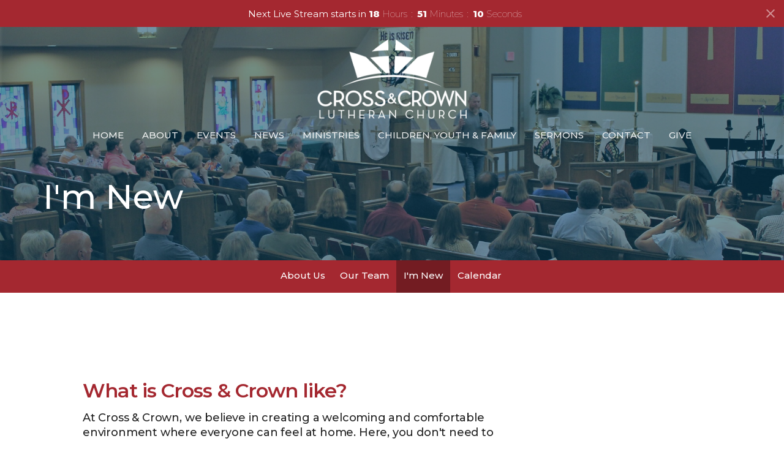

--- FILE ---
content_type: text/html; charset=utf-8
request_url: https://www.crossandcrown.org/about/im-new
body_size: 30701
content:
<!DOCTYPE html>
<html lang="en">
  <head>
  <meta charset="UTF-8">
  <meta content="IE=edge,chrome=1" http-equiv="X-UA-Compatible"/>
  <meta content="width=device-width, initial-scale=1.0" name="viewport"/>
  <meta content="Cross &amp; Crown Lutheran Church" name="author"/>
  <title>
    I&#39;m New | About | Cross &amp; Crown Lutheran Church
  </title>
  <meta content="ELCA Lutheran Church, Matthews NC, worship services, community outreach, Lutheran congregation, spiritual growth, welcome home
" name="keywords" />
  
    <meta name="robots" content="index,follow" />
  
  
  <link href="https://dq5pwpg1q8ru0.cloudfront.net/2024/05/08/18/18/56/d01ccf7c-15bb-40cb-a3ed-eec9f067f7e6/Logo-Recolor.png" rel="shortcut icon" type="image/x-icon" />
  <meta name="csrf-param" content="authenticity_token" />
<meta name="csrf-token" content="23mR5gd4ynxMSWo3P3puIRCmLG5gV40544lR4NYtOo6jXWJ1qZCsXIjrWAlq2Wd4JLla1zOslzF9NexHi/izkg==" />

  <link rel="preconnect" href="https://fonts.gstatic.com/" crossorigin>
  <link rel="preload" href="/fonts/fontawesome/webfont.woff?v=3.2.1" as="font" type="font/woff" crossorigin>

  <link rel="stylesheet" media="all" href="/themes/stylesheet.css?timestamp=2026-01-24+13%3A27%3A44+-0500" />
  <link rel="stylesheet" media="print" href="https://dq5pwpg1q8ru0.cloudfront.net/assets/print-c1b49d74baf454d41a08041bb7881e34979fe0b297fba593578d70ec8cc515fd.css" />

	<link href="https://fonts.googleapis.com/css?family=Montserrat:100,200,300,regular,500,600,700,800,900,100italic,200italic,300italic,italic,500italic,600italic,700italic,800italic,900italic|Montserrat:100,200,300,regular,500,600,700,800,900,100italic,200italic,300italic,italic,500italic,600italic,700italic,800italic,900italic&amp;display=swap" rel="stylesheet" type="text/css" async="async" />
  

  <script src="https://dq5pwpg1q8ru0.cloudfront.net/assets/application-baedfe927b756976bd996cb2c71963c5d82c94e444650affbb4162574b24b761.js"></script>
  <script src="https://dq5pwpg1q8ru0.cloudfront.net/packs/js/application-48235911dc1b5b550236.js"></script>
  <script src="https://cdnjs.cloudflare.com/ajax/libs/handlebars.js/4.7.7/handlebars.min.js" defer="defer"></script>


  <!--[if lt IE 9]>
  <script src="https://dq5pwpg1q8ru0.cloudfront.net/javascripts/html5shiv.js"></script>
  <script src="https://dq5pwpg1q8ru0.cloudfront.net/javascripts/respond.min.js"></script>
  <![endif]-->



      <!-- Global site tag (gtag.js) - Google Analytics -->
      <script async src="https://www.googletagmanager.com/gtag/js?id=G-J661ZGZZSC"></script>
      <script>
        window.dataLayer = window.dataLayer || [];
        function gtag(){dataLayer.push(arguments);}
        gtag('js', new Date());

        gtag('config', 'G-J661ZGZZSC');
      </script>

  


</head>

  <body class=" body_page_2 scroll-to-anchor     relative d-flex flex-column">
      <div class="d-flex ">
        <div class="site-content-container">
    

  <div class="system">
  </div>

  <div id="top-menus-container">
    <div id="top-menus">
  <div id="alert-container">
  </div>

    <div id="countdown-outer-container" class=' livestream-outer-container livestream-topbar d-flex align-items-center justify-content-space-between p-2 bg-secondary'>

  <div class="d-flex align-items-center justify-content-space-between justify-content-xs-center flex-grow-1">
    <div class="countdown-container js-topbar-countdown d-flex flex-column flex-sm-row align-items-start align-items-xs-center justify-content-center">
      <div>Next Live Stream starts in&nbsp;</div>
      <div
  data-start-date="2026-01-25T10:15:00-05:00"
  data-reload-at-minutes="2026-01-25T09:45:00-05:00"
  id="timer"
  class="d-flex text-white">
  <div id="countdown-days" class="unit-container d-flex">
    <div class="value">-</div>
    <div class="unit-label">days</div>
  </div>
  <div id="countdown-hours" class="unit-container d-flex">
    <div class="value">-</div>
    <div class="unit-label">hours</div>
  </div>
  <div id="countdown-minutes" class="unit-container d-flex">
    <div class="value">-</div>
    <div class="unit-label">minutes</div>
  </div>
  <div id="countdown-seconds" class="unit-container d-flex">
    <div class="value">-</div>
    <div class="unit-label">seconds</div>
  </div>
</div>
    </div>

  </div>

  <a id="livestream-countdown-close" class="close alert-link d-none d-sm-block" data-dismiss="alert" data-remote="true" rel="nofollow" data-method="post" href="/dismiss_livestream_countdown">
    <svg xmlns="http://www.w3.org/2000/svg" height="24" viewBox="0 0 24 24" width="24" class="inline-svg">
    <path d="M19 6.41L17.59 5 12 10.59 6.41 5 5 6.41 10.59 12 5 17.59 6.41 19 12 13.41 17.59 19 19 17.59 13.41 12z"></path>
    <path d="M0 0h24v24H0z" fill="none"></path>
</svg>

</a></div>

<div class=' livestream-outer-container livestream-topbar d-flex flex-column flex-sm-row align-items-center justify-content-center py-2 d-none bg-secondary'>

  <div clas="mr-2">Live service in progress...</div>
  <a
    href="/live"
    class="livestream-button btn btn-secondary d-flex align-items-center">
    <i class="icon-play-circle"></i>
    <div class="ml-2">Watch Now</div>
  </a>

</div>




  <div class="js-menus pos  pos-l-0 w-100 z-index-1 js-main-menu-opaque  bg-none z-index-navbar">
    
    <div id="main-menu-container">
      <div class="sticky-navbar-placeholder" style="display: none;"></div>


<nav id="main_menu" class="relative d-flex flex-column align-items-sm-center bg-primary bg-none p-2 p-md-3">
  <div class="bg-primary pos pos-cover js-main-menu-background-opacity" style="opacity:0.0;"></div>
  <div class="relative d-flex flex-column align-items-sm-center w-100">
    

    <a class="main-menu-logo main-menu-barnwell-logo mb-sm-2 d-block flex-shrink-0" href="/">
      <img alt="Cross &amp; Crown Lutheran Church" class="logo-size-large" src="https://dq5pwpg1q8ru0.cloudfront.net/2024/02/27/03/19/30/181a1afb-80fb-4eaf-a1a6-b50d33ee0fb6/logo_crossandcrown_1color_white_reversed_TRANSPARENT-01-%25282%2529.png" />
</a>


      <button type="button" class="btn bg-none p-1 border-0 main-menu-hidden-md pos pos-r-0 pos-middle collapsed pr-0" data-toggle="collapse" data-target="#main_menu_collapse" aria-expanded="false">
    <span class="sr-only">Toggle navigation</span>
    <span class="svg-link">
      <svg xmlns="http://www.w3.org/2000/svg" height="24" viewBox="0 0 24 24" width="24">
    <path d="M0 0h24v24H0z" fill="none"></path>
    <path d="M3 18h18v-2H3v2zm0-5h18v-2H3v2zm0-7v2h18V6H3z"></path>
</svg>
 Menu
    </span>
  </button>

  </div>

  <div class="collapse main-menu-collapse-md text-center" id="main_menu_collapse">
    <ul class="main-menu-list main-menu-barnwell-list">
        
  <li class="menu-item ">
      <a class="menu-link " href="/">Home</a>
  </li>


        
  <li class="menu-item ">
      <a class="menu-link " href="/about">About</a>
  </li>


        
  <li class="menu-item ">
      <a class="menu-link " href="/events">Events</a>
  </li>


        
  <li class="menu-item ">
      <a class="menu-link " href="/news">News</a>
  </li>


        
  <li class="menu-item ">
      <a class="menu-link " href="/ministries">Ministries</a>
  </li>


        
  <li class="menu-item ">
      <a class="menu-link " href="/collections/kids-ministry">Children, Youth &amp; Family</a>
  </li>


        
  <li class="menu-item ">
      <a class="menu-link " href="/media">Sermons</a>
  </li>


        
  <li class="menu-item ">
      <a class="menu-link " href="/contact">Contact</a>
  </li>


        
  <li class="menu-item ">
      <a class="menu-link " href="/give">Give</a>
  </li>


    </ul>
  </div>
</nav>


    </div>
  </div>
</div>

  </div>

  <div id="header-container" class="relative">
    <div id="header" class="header-westport relative  d-flex py-3 py-md-5 bg-cover bg-none  logo-offset-large bg-primary" style="background-image:url(&#39;https://dq5pwpg1q8ru0.cloudfront.net/2024/05/08/19/16/32/cf4dfed5-db3d-49f0-bd47-400eb78437a5/sanctuary23.jpg&#39;); background-position: ; min-height: 40vh;">
  
  

<div id="page-header-overlay" class="bg-primary pos pos-cover" style="opacity:0.58;" data-header-opacity="0.58"></div>

    <div class="container relative d-flex flex-column flex-sm-row mt-5">
      
      <div class="mt-auto">
        <div class="relative d-inline-block break-word">
          <h1 class="header-heading mb-2 ">
              I&#39;m New
          </h1>
        </div>
        
        <div class="ml-auto mt-3">
          

        </div>
      </div>
      
    </div>
  
  
  <!--<div class="pos pos-b-1 pos-l-1">
    <button class="js-play-video-button p-2 bg-none border-0 d-none" style="opacity: 0.5;">
    </button>
    <button class="js-pause-video-button p-2 bg-none border-0 d-none" style="opacity: 0.5;">
    </button>
    <div class="js-loading-video-button">
      <div class="d-flex p-2" style="opacity: 0.5;">
      </div>
    </div>
  </div>-->

</div>


  </div>

  <main role="main" class="content flex-grow-1 I&amp;#39;m_New page_2 clearfix m-0 p-0">
    


    
  <nav class="navbar navbar-default sec-nav">
    <div class="container">
      <ul class="sortable mx-auto sortable-navbar nav navbar-nav text-center w-100" data-update-url="/pages/sort">
            <li id="menu_item_7" class="menu-item sortable-item d-inline-block ml-n4">
                <a class="menu-link  white-space-nowrap" href="/about">About Us</a>
            </li>  
            <li id="menu_item_14" class="menu-item sortable-item d-inline-block ml-n4">
                <a class="menu-link  white-space-nowrap" href="/about/our-team">Our Team</a>
            </li>  
            <li id="menu_item_9" class="menu-item sortable-item d-inline-block ml-n4">
                <a class="menu-link active white-space-nowrap" target="_blank" href="/about/im-new">I&#39;m New</a>
            </li>  
            <li id="menu_item_24" class="menu-item sortable-item d-inline-block ml-n4">
                <a class="menu-link  white-space-nowrap" href="/about/calendar">Calendar</a>
            </li>  
      </ul>
    </div>
  </nav> <!-- /sec-nav -->




  

<div>
    <div id="top-blocks-wrapper">
        <div id="block-34"
  class="relative block-wrapper  "
  data-block="34" data-order-path="/blocks/34/block_elements/order"
  data-user-order-path="/blocks/34/block_elements/order_users">
    <div class="js-block-container ">
      <div class="bg-secondary-counter relative bg-none overflow-hidden js-block-background js-block-height" style="min-height: 45vh;">

          <!-- Background Videos -->
  <!-- Background Image -->
  <div class="bg-cover pos pos-0 js-block-background-photo " style=""></div>

<!-- Opacity Overlay -->
<div class="bg-secondary-counter pos pos-cover js-block-background js-block-opacity" style="opacity: 1.0;" data-block-overlay></div>


            <div class="inner-block-wrapper">
              <div class="row-flex">

  <div class="block-sortable col-sm-9 d-flex flex-column js-block-adjust-padding py-md-10 px-lg-10">
    <div class="my-auto mx-5">


        <div id="block_element_12" class="sortable-item mb-6 pl-1">
          
        </div>
        <div id="block_element_56" class="sortable-item mb-6 pl-1">
            <div class="h2 ">
              What is Cross &amp; Crown like?
            </div>
            <div class="body accent-color mb-4 text-default">
              <p>At Cross &amp; Crown, we believe in creating a welcoming and comfortable environment where everyone can feel at home. Here, you don't need to dress up or follow strict formalities&mdash;come as you are! Whether you're in jeans, a t-shirt, or whatever makes you comfortable, you're welcome.</p>
<p>Our services are designed to be engaging and down-to-earth, with a focus on genuine connection and meaningful conversation. We gather to share life, learn from Scripture, and support one another on our spiritual journeys. With a friendly and inclusive atmosphere, our church is a place where you can ask questions, explore your faith, and be yourself.</p>
<p>&nbsp;</p>
            </div>
          
        </div>
        <div id="block_element_57" class="sortable-item mb-6 pl-1">
            <div class="h2 ">
              What about my kids? 
            </div>
            <div class="body accent-color mb-4 text-default">
              <p>Cross &amp; Crown offers vibrant and engaging children's programs designed to nurture young hearts and minds in a safe and welcoming environment. Our dedicated team of caring volunteers and teachers offers age-appropriate lessons that bring Bible stories to life, helping children understand and experience God's love.</p>
<p>Each week, kids can look forward to fun activities, creative crafts, interactive games, and lively songs that make learning about faith an exciting adventure. We aim to build a strong spiritual foundation, teaching values like kindness, respect, and compassion, all while encouraging curiosity and wonder.</p>
<p>Our children's programs are not just about education&mdash;they're about creating a community where kids can make friends, feel valued, and grow in their faith. We also offer special events throughout the year, such as Vacation Bible School, holiday celebrations, and family-friendly outings, to foster connection and joy.</p>
            </div>
          
        </div>
        <div id="block_element_58" class="sortable-item mb-6 pl-1">
            <div class="h2 ">
              Where do I park?
            </div>
            <div class="body accent-color mb-4 text-default">
              <p>When you arrive at our church, you'll find convenient and ample parking options available. We have a designated parking lot located behind our main building, providing easy access for all our members and guests. There are clearly marked spaces for general parking, as well as reserved spots near the entrance for those with limited mobility or special needs, and guests.&nbsp;</p>
<p>We want your visit to be as smooth and welcoming as possible, so if you're visiting for the first time or just need assistance, don't hesitate to let one of our greeters know. We're here to help make your experience at our church enjoyable from the moment you arrive!</p>
            </div>
          
        </div>
        <div id="block_element_62" class="sortable-item mb-6 pl-1">
            <div class="h2 ">
              How do I get connected?
            </div>
            <div class="body accent-color mb-4 text-default">
              <p>Getting connected at our church is all about building relationships and becoming part of our vibrant community. Whether you're new to the area, exploring faith, or looking for a deeper connection, we offer plenty of opportunities to get involved and feel at home.</p>
<h3 class="font-def-heading2"><span style="text-decoration: underline;">Join a Ministry:</span></h3>
<p>Get involved by joining a ministry team that aligns with your gifts and passions. Whether you're interested in music, hospitality, children's ministry, outreach, or another area, there's a place for you to serve and make a difference.</p>
<h3 class="font-def-heading2"><span style="text-decoration: underline;">Social &amp; Special Events:</span></h3>
<p>Attend our social and special events, which are great ways to meet new people and have fun. From potlucks to Wednesday dinners, and service projects, these gatherings offer a relaxed environment to connect with others.</p>
<h3 class="font-def-heading2"><span style="text-decoration: underline;">Online Community:</span></h3>
<p>Stay connected through our online platforms, including our church website, social media pages, and email newsletters. Here, you can find updates on upcoming events, prayer requests, and ways to stay involved even when you're unable to attend in person.</p>
<p>No matter your background or where you are on your spiritual journey, there's a place for you at our church. We encourage you to take the next step and get connected&mdash;there's a warm and welcoming community here ready to support you and grow together in faith.</p>
            </div>
          
        </div>

    </div>
  </div>

  <div class="col-sm-3 js-block-height hidden-xs" style="min-height: 45vh;"></div>

</div>

            </div>
      </div>

    </div>
  </div>

    </div>

    <div id="page_content" class="relative ">
      <div class="container">
        

  <div class="row subpage-main">

    <div class="col-md-8 col-md-offset-2" style="min-height: 0;">
      <div class="article">
        
        
      </div>

      

      
    </div>
  </div>

      </div>
    </div>

  <div id="bottom-blocks-wrapper">
      
  </div>
</div>

  
  


  </main>

    <div class="bg-tone py-5 hidden-print">
  <div class="container">
    <div class="row d-md-flex align-items-center">
      <div class="col-md-6">
        <h2 class="mt-0 mb-2 mb-sm-1">Sign up for our Newsletter</h2>
        <div>Subscribe to receive email updates with the latest news.</div>
      </div>

      <form class="form col-md-6 mt-4 mt-md-0" action="/subscribers" accept-charset="UTF-8" method="post"><input name="utf8" type="hidden" value="&#x2713;" autocomplete="off" /><input type="hidden" name="authenticity_token" value="OZ9aXZy8ZOVb2ZD8uAls1QWqSpwWmD4TafkCSIbRmRBBu6nOMlQCxZ97osLtqmWMMbU8JUVjJBv3Rb/v2wQQDA==" autocomplete="off" />
        <div class="form-group mb-0">
          <label class="font-weight-normal mb-1" for="email">Enter Your Email</label>
          <div class="form-inline w-100">
            <input type="text" name="email" id="email" class="form-control mr-1 submit-subscription" style="min-width: 280px;" data-url="https://www.crossandcrown.org/subscribers/render_recaptcha" />
            <button class="btn btn-primary btn-lg" type="action">
              Subscribe
            </button>
            <div id="subscriber-container"></div>
          </div>
        </div>
</form>    </div>
  </div>
</div>


  <div class="footer footer-sayward bg-none bg-dark">
  <div class="bg-footer pt-3" style=" min-height: 30vh;">
    <div class="bg-dark pos pos-cover" style="opacity:1.0;"></div>
    <div class="relative container">
      <div class="d-sm-flex row">
        <div class="col-sm-12">
              <ul class="list-unstyled d-sm-flex flex-wrap footer-main-menu">
                
  
    <h2 class="d-none"></h2>
    
          <li class="menu-item list-mr-4 mb-sm-3">
      <a class="menu-link" href="/">Home</a>
  </li>

          <li class="menu-item list-mr-4 mb-sm-3">
      <a class="menu-link" href="/about">About</a>
  </li>

          <li class="menu-item list-mr-4 mb-sm-3">
      <a class="menu-link" href="/events">Events</a>
  </li>

          <li class="menu-item list-mr-4 mb-sm-3">
      <a class="menu-link" href="/news">News</a>
  </li>

          <li class="menu-item list-mr-4 mb-sm-3">
      <a class="menu-link" href="/ministries">Ministries</a>
  </li>

          <li class="menu-item list-mr-4 mb-sm-3">
      <a class="menu-link" href="/collections/kids-ministry">Children, Youth &amp; Family</a>
  </li>

          <li class="menu-item list-mr-4 mb-sm-3">
      <a class="menu-link" href="/media">Sermons</a>
  </li>

          <li class="menu-item list-mr-4 mb-sm-3">
      <a class="menu-link" href="/contact">Contact</a>
  </li>

          <li class="menu-item list-mr-4 mb-sm-3">
      <a class="menu-link" href="/give">Give</a>
  </li>

    
  

                
  
    <h2 class="d-none"></h2>
    
    
  

              </ul>
              <hr class="footer-main-menu-hr">
          <div class="d-sm-flex row flex-wrap">
              
  <div class='col-sm-6 col-md-4 col-lg-3 mb-5'>
    <h2 class="footer-heading">About</h2>
    <ul class='footer-menu list-unstyled'>
          <li class="menu-item ">
      <a class="menu-link" href="/about">About Us</a>
  </li>

          <li class="menu-item ">
      <a class="menu-link" href="/about/our-team">Our Team</a>
  </li>

          <li class="menu-item ">
      <a class="menu-link" target="_blank" href="/about/im-new">I&#39;m New</a>
  </li>

          <li class="menu-item ">
      <a class="menu-link" href="/about/calendar">Calendar</a>
  </li>

    </ul>
  </div>

              
            
  <div class="col-sm-6 col-md-4 col-lg-3 mb-5">
    <ul class="list-unstyled mb-0 ">
        <li class="mb-2">
            <h2 class="footer-heading ">Matthews</h2>
          <div class="footer-text">
            300 Pineville Matthews Rd.
              <br/>
              Matthews, NC
              <br/>
              28105 
              <br/>
              <a target="_blank" href="https://goo.gl/maps/q8qv2eLzNNA2">View Map</a>
          </div>
        </li>
    </ul>
  </div>

            
  <div class="col-sm-6 col-md-4 col-lg-3 mb-5">
    <h2 class="footer-heading ">Office Hours</h2>
    <div class="footer-text mb-3">
      <p>Monday: 8:30 am - 2 pm
<br />Tuesday: 8:30 am - 2 pm 
<br />Wednesday: Office Closed (office phone &amp; office email monitored and responded to)
<br />Thursday: 8:30 - 2 pm
<br />Friday: 8:30 - 2 pm </p>
    </div>
  </div>

            
  <div class="col-sm-6 col-md-4 col-lg-3 mb-5">
    <h2 class="footer-heading ">Contact</h2>

    <ul class="list-unstyled footer-text ">
        <li class="mt-1 d-sm-flex">
          <span class="footer-item-label mr-1"> Phone: </span><a href="tel:1-704-847-5967">704-847-5967</a>
        </li>

        <li class="mt-1 d-sm-flex">
          
          <span class="footer-item-label mr-1"><span class="translation_missing" title="translation missing: en.ui.email">Email</span>: </span><a encode="javascript" class="truncate" href="mailto:office@crossandcrown.org">office@crossandcrown.org</a>
        </li>
    </ul>
  </div>

          </div>
            
        </div>
      </div>
      

  <div class="mb-3">
    <h2 class="footer-heading d-none">&nbsp;</h2>
    <ul class="list-unstyled d-flex mb-0 justify-content-center justify-content-sm-start">
      
  <li class="social-icon-list-item list-mr-3 rounded-sm overflow-hidden d-flex">
    <a class="svg-link social-icon-link" target="_blank" href="https://www.facebook.com/crossandcrownlutheran">
      <svg xmlns="http://www.w3.org/2000/svg" xmlns:xlink="http://www.w3.org/1999/xlink" x="0px" y="0px" width="24" height="24" viewBox="0 0 24 24" style="enable-background:new 0 0 24 24;" xml:space="preserve" class="social-icon-svg footer-social-icon"><title>Facebook Icon</title>
<path d="M24,0v24H0V0H24z M20,2.7h-3.3c-2.5,0-4.7,2.1-4.7,4.7v3.3H9.3v4H12V24h4v-9.3h4v-4h-4V8c0-0.8,0.5-1.3,1.3-1.3H20V2.7z"></path>
</svg>

</a>  </li>
  <li class="social-icon-list-item list-mr-3 rounded-sm overflow-hidden d-flex">
    <a class="svg-link social-icon-link" target="_blank" href="https://www.youtube.com/@crossandcrownlutheranchurc3216">
      <svg xmlns="http://www.w3.org/2000/svg" xmlns:xlink="http://www.w3.org/1999/xlink" x="0px" y="0px" width="24" height="24" viewBox="0 0 24 24" style="enable-background:new 0 0 24 24;" xml:space="preserve" class="social-icon-svg footer-social-icon"><title>Youtube Icon</title>
<polygon points="10.7,9.1 14.5,12 10.7,14.9 "></polygon>
<path d="M24,0H0v24h24.1L24,0z M18.8,18.4c-0.5,0.1-3.6,0.3-6.8,0.3s-6.3,0-6.8-0.3C3.9,18,3.5,15.1,3.5,12s0.4-6,1.7-6.4  C5.7,5.3,8.9,5.2,12,5.2s6.3,0.1,6.8,0.3c1.3,0.4,1.7,3.3,1.7,6.4C20.4,15.1,20.1,18,18.8,18.4z"></path>
</svg>

</a>  </li>

    </ul>
  </div>

    </div>
  </div>
  <div class="py-3 bg-dark-tone ">
    <div class="container d-sm-flex align-items-center">
      <div class="small text-center text-sm-left mb-3 mb-sm-0">
&copy; 2026 Cross &amp; Crown Lutheran Church. All Rights Reserved.
| 
  <a class="" href="/login">Login</a>

</div>

  <a class="footer-saywarding d-flex align-items-center ml-auto justify-content-center" href="https://get.tithe.ly" target="_blank">
    powered by<svg xmlns="http://www.w3.org/2000/svg" width="80" height="81" viewBox="0 0 294 81" fill="none" class="ml-1">
<g clip-path="url(#clip0)">
<path d="M38.3656 40.6225C45.0944 37.8784 50.0899 31.9318 50.7101 24.956L50.7781 23.4143C50.7781 13.9488 45.9785 5.58065 38.5021 0C31.0257 5.58065 25.9532 13.9988 25.9532 23.4643L26.0212 25.0059C26.6414 31.9817 31.6368 37.8784 38.3656 40.6225Z" fill="white"></path>
<path d="M35.2308 51.6244C34.8587 50.1633 34.2655 48.8742 33.621 47.5402C32.1415 44.5 29.9902 41.85 27.3579 39.7899C23.4914 36.6973 18.4669 34.9805 13.5286 34.9805H0C0.0245386 36.6893 0 38.3986 0 40.1076C0.142852 43.1069 0.881191 46.0521 2.18755 48.7563C3.66709 51.7965 5.81833 54.4464 8.45064 56.5156C12.2576 59.5606 17.1295 61.4979 22.0243 61.4979H35.5127C35.5127 57.8118 35.6847 53.4062 35.2308 51.6244Z" fill="white"></path>
<path d="M42.5478 47.5402C41.9028 48.8742 41.309 50.1633 40.9365 51.6244C40.5802 53.0221 40.6093 56.0341 40.6384 59.047C40.6464 59.8751 40.6544 60.7032 40.6544 61.4979H40.6225V66.1851L40.0583 80.1165H42.5972C42.6269 79.6703 42.6567 79.2172 42.6868 78.759C42.9419 74.8726 43.2209 70.6234 43.7256 67.1399C44.2898 63.2458 48.5577 61.5647 51.6244 61.4979H54.1549C59.0542 61.4979 63.9305 59.5606 67.7409 56.5156C70.3755 54.4464 72.5287 51.7965 74.0096 48.7563C75.3171 46.0521 76.0561 43.1069 76.1991 40.1076C76.1991 39.5379 76.1964 38.9682 76.1937 38.3985C76.1882 37.2591 76.1827 36.1197 76.1991 34.9805H62.6583C57.7156 34.9805 52.6866 36.6973 48.8165 39.7899C46.1819 41.85 44.0287 44.5 42.5478 47.5402Z" fill="white"></path>
<path d="M204.136 62.5399C201.501 62.5399 199.085 62.5399 196.596 62.5399C196.596 58.7859 196.596 55.1055 196.596 51.4987C196.596 49.3641 196.596 47.2294 196.596 45.0948C196.523 41.8561 195.059 39.9423 192.351 39.2798C189.569 38.6173 186.494 39.7951 185.469 42.4449C184.518 44.9476 184.005 47.7447 183.859 50.3946C183.566 54.3694 183.786 58.3442 183.786 62.4662C181.297 62.4662 178.954 62.4662 176.465 62.4662C176.465 48.628 176.465 34.8633 176.465 20.9515C178.881 20.9515 181.224 20.9515 183.786 20.9515C183.786 26.1776 183.786 31.3302 183.786 37.0716C187.373 32.5079 191.765 31.6246 196.67 32.8759C200.842 33.9064 203.697 36.9244 203.99 41.1936C204.356 46.935 204.21 52.6764 204.283 58.4178C204.136 59.7428 204.136 61.0677 204.136 62.5399ZM225.585 32.6551C216.508 31.0357 209.187 36.0411 207.87 44.7268C206.479 54.0014 211.676 61.8774 220.095 62.9079C230.051 64.1592 235.687 58.8595 236.273 53.9277C235.175 53.6333 234.077 53.3389 232.979 53.0445C231.807 52.75 230.636 52.4556 229.538 52.2348C228.001 56.4304 223.975 57.0929 220.827 56.4304C218.411 55.9888 215.41 53.4861 215.41 49.7321C222.511 49.7321 229.684 49.7321 236.858 49.7321C238.396 41.488 233.418 34.0536 225.585 32.6551ZM222.584 38.1757C226.171 38.3229 228.66 40.6047 228.879 44.0643C224.487 44.0643 220.095 44.0643 215.556 44.0643C216.142 40.3839 218.997 38.0285 222.584 38.1757ZM119.586 62.5399C122.294 62.5399 124.857 62.5399 127.565 62.5399C127.565 51.1307 127.565 39.8687 127.565 28.3858C131.738 28.3858 135.764 28.3858 139.79 28.3858C139.79 25.9568 139.79 23.7486 139.79 21.4667C128.883 21.4667 118.049 21.4667 107.288 21.4667C107.288 23.8222 107.288 26.104 107.288 28.4595C111.387 28.4595 115.34 28.4595 119.586 28.4595C119.586 40.0159 119.586 51.2779 119.586 62.5399ZM263.944 35.1578C267.238 43.3282 270.459 51.4987 273.753 59.5955C274.266 60.8469 274.339 61.951 273.753 63.2759C272.436 66.5147 271.191 69.827 269.873 73.3602C272.07 73.3602 273.9 73.2866 275.803 73.3602C277.194 73.4338 277.779 72.9185 278.292 71.6672C282.977 59.4483 287.662 47.1558 292.42 34.9369C292.64 34.3481 292.859 33.6856 293.079 32.8759C290.956 32.8759 289.053 32.9495 287.15 32.8759C285.905 32.8023 285.246 33.1704 284.807 34.4953C282.977 39.427 281.074 44.2851 279.17 49.2168C278.877 49.9529 278.585 50.6154 278.219 51.6459C275.949 45.6101 273.9 39.9423 271.704 34.3481C271.484 33.8328 270.971 33.0231 270.532 33.0231C268.117 32.8759 265.701 32.9495 263.065 32.9495C263.431 33.8328 263.724 34.4953 263.944 35.1578ZM170.755 56.2832C167.608 57.0929 165.631 55.6943 165.338 52.4556C165.192 50.3946 165.265 48.3336 165.265 46.1989C165.265 43.9171 165.265 41.5616 165.265 39.1326C167.9 39.1326 170.243 39.1326 172.585 39.1326C172.585 36.998 172.585 35.0105 172.585 32.8023C170.097 32.8023 167.754 32.8023 165.265 32.8023C165.265 29.858 165.265 27.0609 165.265 24.2638C162.63 24.2638 160.287 24.2638 157.725 24.2638C157.725 27.1345 157.725 29.858 157.725 32.8759C155.968 32.8759 154.431 32.8759 152.82 32.8759C152.82 35.0842 152.82 36.998 152.82 39.2062C154.504 39.2062 156.115 39.2062 157.798 39.2062C157.798 40.1631 157.798 40.8992 157.798 41.6352C157.798 45.7573 157.725 49.8057 157.871 53.9277C158.018 57.9026 159.848 60.9205 163.728 62.3926C166.436 63.3495 169.218 63.3495 172 62.6135C172.439 62.5399 173.025 61.951 173.025 61.6566C172.951 59.7428 172.732 57.829 172.512 55.6943C171.707 55.9152 171.268 56.136 170.755 56.2832ZM253.695 62.5399C256.184 62.5399 258.527 62.5399 260.943 62.5399C260.943 48.628 260.943 34.7897 260.943 20.8779C258.454 20.8779 256.184 20.8779 253.695 20.8779C253.695 34.9369 253.695 48.7016 253.695 62.5399ZM142.865 62.5399C145.354 62.5399 147.696 62.5399 150.039 62.5399C150.039 52.6028 150.039 42.813 150.039 32.9495C147.623 32.9495 145.28 32.9495 142.865 32.9495C142.865 42.9602 142.865 52.75 142.865 62.5399ZM141.767 23.9694C141.84 26.6193 143.816 28.5331 146.452 28.5331C149.16 28.5331 151.137 26.6193 151.137 23.9694C151.21 21.2459 149.16 19.3321 146.378 19.3321C143.67 19.3321 141.693 21.3195 141.767 23.9694ZM248.425 58.4914C248.425 55.8415 246.448 53.9277 243.74 53.9277C241.031 53.9277 239.201 55.8415 239.201 58.565C239.201 61.2885 241.031 63.0551 243.813 63.0551C246.521 63.0551 248.425 61.2149 248.425 58.4914Z" fill="white"></path>
</g>
<defs>
<clipPath id="clip0">
<rect width="293.079" height="80.1165" fill="white"></rect>
</clipPath>
</defs>
</svg>

    <div class="sr-only">
      Website Developed by Tithely
    </div>
  </a>

    </div>
  </div>
</div>




  
<script>
  $(function () {
    countdownTimer();
  });
</script>
  <script>
    $( function() {
      sticky_navbar();
    });
  </script>

    <div id="giving-widget-script">
        <script src="https://static.tithely.com/give/give.js" defer></script>

    </div>
  <![CDATA[[base64]--c8a3032e76ee3e7dc99d0fd38651ceda5f194bdc]]>

  <div id="pyv-pop-up-container">
    
  </div>
</div>

      </div>
    <!-- Modal -->
    <div class="modal fade my-5 system" id="form-modal" tabindex="-1" role="dialog" aria-labelledby="form-modal" data-backdrop="static">
      <div class="modal-dialog modal-lg" role="document">
        <div class="modal-content px-3 py-3">
        </div>
      </div>
    </div>
    <div id="vue-form-modal" class="system"></div>
    
      <div id="pyv-wrapper">
      </div>

  </body>
</html>
